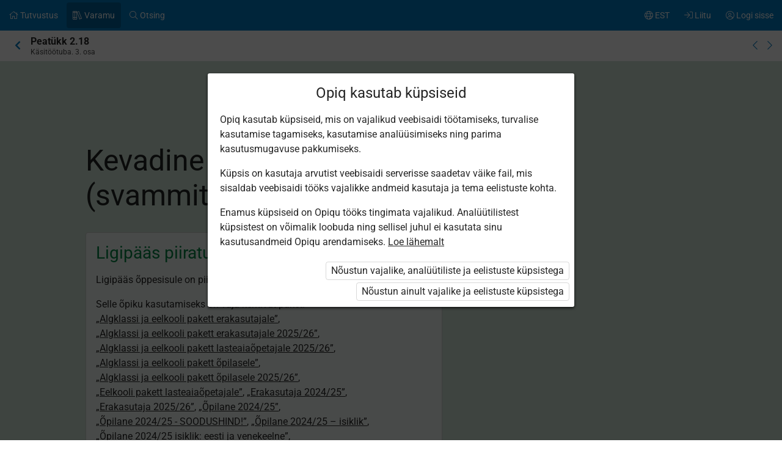

--- FILE ---
content_type: text/html; charset=utf-8
request_url: https://www.opiq.ee/kit/196/chapter/11243
body_size: 11584
content:

<!DOCTYPE html>

<html class=" ocui-page-first-section-padding-top page-system " lang="et" xmlns="http://www.w3.org/1999/xhtml" xml:lang="et">
<head>
    <meta charset="utf-8" />
    <title>Kevadine pilt lillede ja liblikatega (svammitr&#xFC;kk) &#x2013; Opiq</title>
    <meta name="viewport" content="width=device-width, initial-scale=1.0, maximum-scale=1.0, user-scalable=no, user-scalable=0" />
    
    <link href="/Content/maincss.bundle.css?v=1-180-10518-1" rel="stylesheet" media="screen"/>

    
    <link rel="stylesheet" type="text/css" href="https://astrablobs.blob.core.windows.net/kitcontent/642f0e4f-999c-4392-8339-7d02507e0f44/css/4794a8b8-6669-4c29-9281-9d7b37261906.css"/>

    <script src="/Content/corejs.bundle.js?v=1-180-10518-1" type="text/javascript"></script>
    <link rel="shortcut icon" href="/Content/gfx/logos/default/favicon.png">
    <link rel="apple-touch-icon" sizes="196x196" href="/Content/gfx/logos/default/apple-touch-icon.png">
    

        <script type="text/javascript">
!(function (cfg){function e(){cfg.onInit&&cfg.onInit(n)}var x,w,D,t,E,n,C=window,O=document,b=C.location,q="script",I="ingestionendpoint",L="disableExceptionTracking",j="ai.device.";"instrumentationKey"[x="toLowerCase"](),w="crossOrigin",D="POST",t="appInsightsSDK",E=cfg.name||"appInsights",(cfg.name||C[t])&&(C[t]=E),n=C[E]||function(g){var f=!1,m=!1,h={initialize:!0,queue:[],sv:"8",version:2,config:g};function v(e,t){var n={},i="Browser";function a(e){e=""+e;return 1===e.length?"0"+e:e}return n[j+"id"]=i[x](),n[j+"type"]=i,n["ai.operation.name"]=b&&b.pathname||"_unknown_",n["ai.internal.sdkVersion"]="javascript:snippet_"+(h.sv||h.version),{time:(i=new Date).getUTCFullYear()+"-"+a(1+i.getUTCMonth())+"-"+a(i.getUTCDate())+"T"+a(i.getUTCHours())+":"+a(i.getUTCMinutes())+":"+a(i.getUTCSeconds())+"."+(i.getUTCMilliseconds()/1e3).toFixed(3).slice(2,5)+"Z",iKey:e,name:"Microsoft.ApplicationInsights."+e.replace(/-/g,"")+"."+t,sampleRate:100,tags:n,data:{baseData:{ver:2}},ver:undefined,seq:"1",aiDataContract:undefined}}var n,i,t,a,y=-1,T=0,S=["js.monitor.azure.com","js.cdn.applicationinsights.io","js.cdn.monitor.azure.com","js0.cdn.applicationinsights.io","js0.cdn.monitor.azure.com","js2.cdn.applicationinsights.io","js2.cdn.monitor.azure.com","az416426.vo.msecnd.net"],o=g.url||cfg.src,r=function(){return s(o,null)};function s(d,t){if((n=navigator)&&(~(n=(n.userAgent||"").toLowerCase()).indexOf("msie")||~n.indexOf("trident/"))&&~d.indexOf("ai.3")&&(d=d.replace(/(\/)(ai\.3\.)([^\d]*)$/,function(e,t,n){return t+"ai.2"+n})),!1!==cfg.cr)for(var e=0;e<S.length;e++)if(0<d.indexOf(S[e])){y=e;break}var n,i=function(e){var a,t,n,i,o,r,s,c,u,l;h.queue=[],m||(0<=y&&T+1<S.length?(a=(y+T+1)%S.length,p(d.replace(/^(.*\/\/)([\w\.]*)(\/.*)$/,function(e,t,n,i){return t+S[a]+i})),T+=1):(f=m=!0,s=d,!0!==cfg.dle&&(c=(t=function(){var e,t={},n=g.connectionString;if(n)for(var i=n.split(";"),a=0;a<i.length;a++){var o=i[a].split("=");2===o.length&&(t[o[0][x]()]=o[1])}return t[I]||(e=(n=t.endpointsuffix)?t.location:null,t[I]="https://"+(e?e+".":"")+"dc."+(n||"services.visualstudio.com")),t}()).instrumentationkey||g.instrumentationKey||"",t=(t=(t=t[I])&&"/"===t.slice(-1)?t.slice(0,-1):t)?t+"/v2/track":g.endpointUrl,t=g.userOverrideEndpointUrl||t,(n=[]).push((i="SDK LOAD Failure: Failed to load Application Insights SDK script (See stack for details)",o=s,u=t,(l=(r=v(c,"Exception")).data).baseType="ExceptionData",l.baseData.exceptions=[{typeName:"SDKLoadFailed",message:i.replace(/\./g,"-"),hasFullStack:!1,stack:i+"\nSnippet failed to load ["+o+"] -- Telemetry is disabled\nHelp Link: https://go.microsoft.com/fwlink/?linkid=2128109\nHost: "+(b&&b.pathname||"_unknown_")+"\nEndpoint: "+u,parsedStack:[]}],r)),n.push((l=s,i=t,(u=(o=v(c,"Message")).data).baseType="MessageData",(r=u.baseData).message='AI (Internal): 99 message:"'+("SDK LOAD Failure: Failed to load Application Insights SDK script (See stack for details) ("+l+")").replace(/\"/g,"")+'"',r.properties={endpoint:i},o)),s=n,c=t,JSON&&((u=C.fetch)&&!cfg.useXhr?u(c,{method:D,body:JSON.stringify(s),mode:"cors"}):XMLHttpRequest&&((l=new XMLHttpRequest).open(D,c),l.setRequestHeader("Content-type","application/json"),l.send(JSON.stringify(s)))))))},a=function(e,t){m||setTimeout(function(){!t&&h.core||i()},500),f=!1},p=function(e){var n=O.createElement(q),e=(n.src=e,t&&(n.integrity=t),n.setAttribute("data-ai-name",E),cfg[w]);return!e&&""!==e||"undefined"==n[w]||(n[w]=e),n.onload=a,n.onerror=i,n.onreadystatechange=function(e,t){"loaded"!==n.readyState&&"complete"!==n.readyState||a(0,t)},cfg.ld&&cfg.ld<0?O.getElementsByTagName("head")[0].appendChild(n):setTimeout(function(){O.getElementsByTagName(q)[0].parentNode.appendChild(n)},cfg.ld||0),n};p(d)}cfg.sri&&(n=o.match(/^((http[s]?:\/\/.*\/)\w+(\.\d+){1,5})\.(([\w]+\.){0,2}js)$/))&&6===n.length?(d="".concat(n[1],".integrity.json"),i="@".concat(n[4]),l=window.fetch,t=function(e){if(!e.ext||!e.ext[i]||!e.ext[i].file)throw Error("Error Loading JSON response");var t=e.ext[i].integrity||null;s(o=n[2]+e.ext[i].file,t)},l&&!cfg.useXhr?l(d,{method:"GET",mode:"cors"}).then(function(e){return e.json()["catch"](function(){return{}})}).then(t)["catch"](r):XMLHttpRequest&&((a=new XMLHttpRequest).open("GET",d),a.onreadystatechange=function(){if(a.readyState===XMLHttpRequest.DONE)if(200===a.status)try{t(JSON.parse(a.responseText))}catch(e){r()}else r()},a.send())):o&&r();try{h.cookie=O.cookie}catch(k){}function e(e){for(;e.length;)!function(t){h[t]=function(){var e=arguments;f||h.queue.push(function(){h[t].apply(h,e)})}}(e.pop())}var c,u,l="track",d="TrackPage",p="TrackEvent",l=(e([l+"Event",l+"PageView",l+"Exception",l+"Trace",l+"DependencyData",l+"Metric",l+"PageViewPerformance","start"+d,"stop"+d,"start"+p,"stop"+p,"addTelemetryInitializer","setAuthenticatedUserContext","clearAuthenticatedUserContext","flush"]),h.SeverityLevel={Verbose:0,Information:1,Warning:2,Error:3,Critical:4},(g.extensionConfig||{}).ApplicationInsightsAnalytics||{});return!0!==g[L]&&!0!==l[L]&&(e(["_"+(c="onerror")]),u=C[c],C[c]=function(e,t,n,i,a){var o=u&&u(e,t,n,i,a);return!0!==o&&h["_"+c]({message:e,url:t,lineNumber:n,columnNumber:i,error:a,evt:C.event}),o},g.autoExceptionInstrumented=!0),h}(cfg.cfg),(C[E]=n).queue&&0===n.queue.length?(n.queue.push(e),n.trackPageView({})):e();})({
  src: "https://js.monitor.azure.com/scripts/b/ai.3.gbl.min.js",
  // name: "appInsights", // Global SDK Instance name defaults to "appInsights" when not supplied
  // ld: 0, // Defines the load delay (in ms) before attempting to load the sdk. -1 = block page load and add to head. (default) = 0ms load after timeout,
  // useXhr: 1, // Use XHR instead of fetch to report failures (if available),
  // dle: true, // Prevent the SDK from reporting load failure log
  crossOrigin: "anonymous", // When supplied this will add the provided value as the cross origin attribute on the script tag
  // onInit: null, // Once the application insights instance has loaded and initialized this callback function will be called with 1 argument -- the sdk instance (DON'T ADD anything to the sdk.queue -- As they won't get called)
  // sri: false, // Custom optional value to specify whether fetching the snippet from integrity file and do integrity check
  cfg: { // Application Insights Configuration
    connectionString: "InstrumentationKey=7171e934-1adb-458d-aa37-0f99c7e67270;IngestionEndpoint=https://westeurope-3.in.applicationinsights.azure.com/;LiveEndpoint=https://westeurope.livediagnostics.monitor.azure.com/;ApplicationId=ae44db23-2e48-487c-8d34-1c0eddcc5599"
}});
</script>

    
</head>
<body class="js-user-anonymous opiq-hide-uninitialized-media">
    

    
    <input name="__RequestVerificationToken" type="hidden" value="CfDJ8FSE8WZOWoBFoCqNAUvaNRSP7DxkT80J_yEhbAEGoBXrYZC6o2QgYkar_HzTfscp3PI-eGqqlkXcvMMd8Mh_MBA_OH5Pugle4vEzyZd1X_7Iiym4s5A5Acd7iGeBqMBDdiJL-wx2xhs6fcweJlmeOYY" />
    
    <script>
        $(function() {
            window.currencyFormattingInfo = {
                currencySymbol: '€',
                decimalSeparator: ',',
                currencyFormatKey:'CurrencyFormatDefault'
            };

            window.currentCultureFormattingInfo = {
                decimalSeparator: ',',
            };
        });
    </script>
    
    <div id="skip-to-main-content-links">
        
        
<a href="javascript:void(0);"
   id="skip-to-content"
   class="skip-to-main-content-link">
    Liigu p&#xF5;hisisu juurde
</a>

<script>
    $(function() {
        new SkipToMainContentLink({
            elementId: 'skip-to-content',
            elementToFocusId: 'content',
            actionBeforeFocus: ''
        });
    })
</script>
        
<a href="javascript:void(0);"
   id="skip-to-oui-header"
   class="skip-to-main-content-link">
    Peamen&#xFC;&#xFC;
</a>

<script>
    $(function() {
        new SkipToMainContentLink({
            elementId: 'skip-to-oui-header',
            elementToFocusId: 'oui-header',
            actionBeforeFocus: ''
        });
    })
</script>
        
<a href="javascript:void(0);"
   id="skip-to-oui-page-header"
   class="skip-to-main-content-link">
    Kontekstimen&#xFC;&#xFC;
</a>

<script>
    $(function() {
        new SkipToMainContentLink({
            elementId: 'skip-to-oui-page-header',
            elementToFocusId: 'oui-page-header',
            actionBeforeFocus: ''
        });
    })
</script>
        
            
<a href="/Accessibility"
   id="skip-to-Accessibility"
   class="skip-to-main-content-link">
    Ligip&#xE4;&#xE4;setavus
</a>
        
        <script>
            $(function() {
                ElementVisibilityUpdater.startTracking({
                    elementId: 'skip-to-oui-page-header',
                    hiddenIf: () => $('#oui-page-header a:visible').length === 0,
                    updateWhen: [UpdateTrigger.FormatChange]
                });
            })
        </script>
    </div>
    
    <div>
<div id="oui-header" tabindex="0" role="navigation">
    <ul id="oui-main-menu" role="presentation" data-bind="visible: true" style="display: none;">

<li class="oui-main-menu-node  ">
    <a href="/Catalog" >
        <span class="oui-main-menu-icon"><i class="fal fa-home" aria-hidden="true"></i></span>
        <span class="oui-main-menu-label"><span class="oui-main-menu-label-text">Tutvustus</span></span>
    </a>
</li>
<li class="oui-main-menu-node  active">
    <a href="/Search/Kits" >
        <span class="oui-main-menu-icon"><i class="fal fa-books" aria-hidden="true"></i></span>
        <span class="oui-main-menu-label"><span class="oui-main-menu-label-text">Varamu</span></span>
    </a>
</li>
<li class="oui-main-menu-node  ">
    <a href="/Search/Content" >
        <span class="oui-main-menu-icon"><i class="fal fa-search" aria-hidden="true"></i></span>
        <span class="oui-main-menu-label"><span class="oui-main-menu-label-text">Otsing</span></span>
    </a>
</li>
<li class="oui-main-menu-node oui-main-menu-user floatRight ">
    <a href="/Home" >
        <span class="oui-main-menu-icon"><i class="fal fa-user-circle" aria-hidden="true"></i></span>
        <span class="oui-main-menu-label"><span class="oui-main-menu-label-text">Logi sisse</span></span>
    </a>
</li>
<li class="oui-main-menu-node floatRight hide-in-ios-app ">
    <a href="/NewUser" >
        <span class="oui-main-menu-icon"><i class="fal fa-sign-in" aria-hidden="true"></i></span>
        <span class="oui-main-menu-label"><span class="oui-main-menu-label-text">Liitu</span></span>
    </a>
</li>
<li id="subMenu" class="oui-main-menu-node hide-on-tablet floatRight ">
    <a id="js-submenu-toggle" href="javascript:void(0);" aria-label="Kasutaja men&#xFC;&#xFC;, EST" data-bind="click: toggleSubMenu">
        <span class="oui-main-menu-icon">
            <i class="fal fa-globe" aria-hidden="true"></i>
        </span>
        <span class="oui-main-menu-label">
            <span class="oui-main-menu-label-text">
                EST
            </span>
        </span>
    </a>
</li><li id="js-checkout-icon" class="oui-main-menu-node floatRight">
    <a href="/NewUser">
        <span class="oui-main-menu-icon">
            <i class="fal fa-shopping-cart" aria-hidden="true"></i>
        </span>
        <span class="oui-main-menu-label">
            <span class="oui-main-menu-label-text">Tellimus</span>
        </span>
        <span class="oui-main-menu-ticker">1</span>
    </a>
</li>

<script>
 $(function() {
            avita.GlobalEvents.subscribe('clearShoppingCart', () => removeCookieAndHideShoppingCartIcon());
            function removeCookieAndHideShoppingCartIcon() {
                Cookies.remove('checkoutorder');
                $("#js-checkout-icon").hide();
            }            
            
            if (!false && !Cookies.get('checkoutorder')){
                $("#js-checkout-icon").hide();
            }
        })
</script>    </ul>

    <div id="oui-main-menu-submenu-container"
         role="region"
         tabindex="0"
         aria-label="Kasutaja men&#xFC;&#xFC;"
         data-bind="attr: { 'aria-hidden': !subMenuActive(), 'hidden': !subMenuActive() }, css: { visible: subMenuActive }">
        <ul id="oui-main-menu-submenu"
            role="presentation">

<li>
    <a href=/Settings/SetLanguage?language=et&amp;redirectUrl=%2Fkit%2F196%2Fchapter%2F11243 >Eesti keeles</a>
</li>
<li>
    <a href=/Settings/SetLanguage?language=ru&amp;redirectUrl=%2Fkit%2F196%2Fchapter%2F11243 >&#x41D;&#x430; &#x440;&#x443;&#x441;&#x441;&#x43A;&#x43E;&#x43C;</a>
</li>
<li>
    <a href=/Settings/SetLanguage?language=en&amp;redirectUrl=%2Fkit%2F196%2Fchapter%2F11243 >In English</a>
</li>
<li>
    <a href=/Settings/SetLanguage?language=fi&amp;redirectUrl=%2Fkit%2F196%2Fchapter%2F11243 >Suomeksi</a>
</li>
<li>
    <a href=/Settings/SetLanguage?language=uk&amp;redirectUrl=%2Fkit%2F196%2Fchapter%2F11243 >&#x423;&#x43A;&#x440;&#x430;&#x457;&#x43D;&#x441;&#x44C;&#x43A;&#x43E;&#x44E;</a>
</li>        </ul>
        <a href="#"
           class="box-close oui-icon-opacity-transition"
           title="Sulge men&#xFC;&#xFC;"
           aria-label="Sulge men&#xFC;&#xFC;"
           data-bind="click: closeSubMenu">
            ×
        </a>
    </div>
</div>


<form action="/Account/LogOff" id="logoutForm" method="post"><input name="__RequestVerificationToken" type="hidden" value="CfDJ8FSE8WZOWoBFoCqNAUvaNRSP7DxkT80J_yEhbAEGoBXrYZC6o2QgYkar_HzTfscp3PI-eGqqlkXcvMMd8Mh_MBA_OH5Pugle4vEzyZd1X_7Iiym4s5A5Acd7iGeBqMBDdiJL-wx2xhs6fcweJlmeOYY" /></form>
<script>

    var menuOptions = ["Treasury"];

    $(function () {
        var fragmentMenuOptionArray = $('[data-fragment]').map(function () { return [[ $(this).data('fragment'), $(this).data('menuOption') ]] }).get();
        var fragmentMenuOptionObject = _.object(fragmentMenuOptionArray);

        ko.applyBindings(new avita.NavigationMenu(menuOptions, fragmentMenuOptionObject), $('#oui-header')[0]);
    });
</script>
        
        <div id="content" role="main" tabindex="0">

            


<div id="oui-page-header" tabindex="0" role="navigation">

    
    <div id="oui-page-header-fixed-left">
        <div id="oui-page-header-back">     
                    <a href="/Kit/Details/196"
                       title="Hierarhias k&#xF5;rgemale"
                       class="oui-page-header-link ">
                        <i class="fas fa-chevron-left" aria-hidden="true"></i> 
                    </a>
        </div>
    </div>


   
    
<span id="oui-page-header-title" class="oui-page-header-text">
    <span id="oui-page-header-title-generic">
    <span class="sr-only">Praegune asukoht:</span>
    <i data-bind="visible: studyChapterSet" style="display: none" class="fas fa-bookmark text-color-green proto-bookmark-indicator"></i>
        Peat&#xFC;kk 2.18
</span>
    <span id="oui-page-header-title-secondary">
    K&#xE4;sit&#xF6;&#xF6;tuba. 3. osa
</span>
</span>

<div id="oui-page-header-overflow-menu">
    <div class="oui-page-header-graph js-header-graph-content" data-bind="visible: true" style="display: none">
        <!-- ko with: CircleModel -->
        


<div data-bind="attr: { class: 'oui-chapter-task-graph tooltip ' + 'ccc-size-s', 'data-tooltipContent': '#chapter-circle-tooltip-'+ChapterId, 'aria-label': AriaLabel }"
     data-tooltiptype="hover"
     tabindex="0">
    <!-- ko with: ChapterProgress -->
    <svg data-bind="attr: { class: 'oui-circle-chart oui-circle-chart-chapter ccc-v' + ColourCodeSuffix }" viewBox="0 0 35.83098862 35.83098862" xmlns="http://www.w3.org/2000/svg">
        <circle class="oui-ccc-bg" cx="17.91549431" cy="17.91549431" r="15.91549431"></circle>
        <!-- ko if: Score -->
        <circle class="oui-ccc" data-bind="attr:{'stroke-dasharray':Score +',100'}" stroke-linecap="round" cx="17.91549431" cy="17.91549431" r="15.91549431"></circle>
        <!-- /ko -->
    </svg>
    <!-- /ko -->

    <!-- ko with: ChapterTasksProgress -->
    <svg data-bind="attr: { class: 'oui-circle-chart oui-circle-chart-task ccc-v' + ColourCodeSuffix }" viewBox="0 0 51.83098862 51.83098862" xmlns="http://www.w3.org/2000/svg">
        <circle class="oui-ccc-bg" cx="25.91549431" cy="25.91549431" r="15.91549431"></circle>
        <!-- ko if: Score -->
        <circle class="oui-ccc" data-bind="attr:{'stroke-dasharray':Score +',100'}" stroke-linecap="round" cx="25.91549431" cy="25.91549431" r="15.91549431"></circle>
        <!-- /ko -->
    </svg>
    <!-- /ko -->

    <!-- ko if: IsStudied -->
    <svg class="oui-circle-chart ccc-done" viewBox="0 0 51.83098862 51.83098862" xmlns="http://www.w3.org/2000/svg" style="display: none" data-bind="visible:IsStudied">
        <circle cx="26" cy="26" r="11"></circle>
    </svg>
    <!-- /ko -->
</div>

<div style="display: none">
    <table data-bind="attr: { id: 'chapter-circle-tooltip-'+ChapterId } " class="common compact no-margin">
        <tbody>
        <!-- ko if: ChapterTasksProgress -->
        <tr>
            <td colspan="2">
                <b>Opiqus edenemine</b>
            </td>
        </tr>
        <!-- /ko -->
        <tr>
            <td class="width16">
                <div data-bind="attr:{class: 'status-dot v' + ChapterProgress.ColourCodeSuffix}"></div>
            </td>
            <td data-bind="text:ChapterTasksProgress ? 'Peat&#xFC;ki &#xFC;lesanded' : 'Opiqus edenemine'"></td>
            <td class="width16" data-bind="text:ChapterProgress.ScoreText"></td>
        </tr>
        <!-- ko with: ChapterTasksProgress -->
        <tr>
            <td class="width16">
                <div data-bind="attr:{class: 'status-dot v' + ColourCodeSuffix}"></div>
            </td>
            <td>T&#xF6;&#xF6;d</td>
            <td class="width16" data-bind="text:ScoreText"></td>
        </tr>
        <!-- /ko -->
        <!-- ko with: IsStudied -->
        <tr>
            <td class="width16">
                <div class="status-dot v5"></div>
            </td>
            <td colspan="2">Peat&#xFC;kk on l&#xE4;bi t&#xF6;&#xF6;tatud</td>
        </tr>
        <!-- /ko -->
        </tbody>
    </table>
</div>
        <!-- /ko -->
    </div>
    <a href="/kit/196/chapter/11242" class="oui-page-header-link" title="Eelmine peat&#xFC;kk">
        <i class="fal fa-chevron-left"></i>
    </a>
    <a href="/kit/196/chapter/11244" class="oui-page-header-link" title="J&#xE4;rgmine peat&#xFC;kk">
        <i class="fal fa-chevron-right"></i>
    </a>
</div>


</div>





<div class="section kit-4DML5-s3">

    <div class="container">
        <div class="ocui-page-bar">
            <h1>Kevadine pilt lillede ja liblikatega (svammitrükk)</h1>
        </div>

        <div class="block">

            <div class="main">
                <div class="box">
                    <h3>Ligip&#xE4;&#xE4;s piiratud</h3>

                        <p>Ligip&#xE4;&#xE4;s &#xF5;ppesisule on piiratud. Sa ei ole Opiqusse sisse logitud.</p>


                    <p>Selle õpiku kasutamiseks on vaja kehtivat paketi <a href="/Packages/Details?packageKey=PrivateUserPreSchoolPackage" class="system-link">„Algklassi ja eelkooli pakett erakasutajale”</a>, <a href="/Packages/Details?packageKey=PrivateUserPreSchoolPackage2025" class="system-link">„Algklassi ja eelkooli pakett erakasutajale 2025/26”</a>, <a href="/Packages/Details?packageKey=TeacherPreSchoolPackage2025" class="system-link">„Algklassi ja eelkooli pakett lasteaiaõpetajale 2025/26”</a>, <a href="/Packages/Details?packageKey=StudentPreSchoolPackage" class="system-link">„Algklassi ja eelkooli pakett õpilasele”</a>, <a href="/Packages/Details?packageKey=StudentPreSchoolPackage2025" class="system-link">„Algklassi ja eelkooli pakett õpilasele 2025/26”</a>, <a href="/Packages/Details?packageKey=TeacherPreSchoolPackage" class="system-link">„Eelkooli pakett lasteaiaõpetajale”</a>, <a href="/Packages/Details?packageKey=PrivateUserPackage_2024" class="system-link">„Erakasutaja 2024/25”</a>, <a href="/Packages/Details?packageKey=PrivateUserPackage_2025" class="system-link">„Erakasutaja 2025/26”</a>, <a href="/Packages/Details?packageKey=StudentPackage2024ForSchool" class="system-link">„Õpilane 2024/25”</a>, <a href="/Packages/Details?packageKey=StudentPackage2024ForSchoolDiscount" class="system-link">„Õpilane 2024/25 - SOODUSHIND!”</a>, <a href="/Packages/Details?packageKey=StudentPackage2024ForStudent" class="system-link">„Õpilane 2024/25 – isiklik”</a>, <a href="/Packages/Details?packageKey=StudentPackage2024ForStudent_EST_RUS" class="system-link">„Õpilane 2024/25 isiklik: eesti ja venekeelne”</a>, <a href="/Packages/Details?packageKey=StudentPackage2024ForSchool_EST_RUS" class="system-link">„Õpilane 2024/25: eesti ja venekeelne”</a>, <a href="/Packages/Details?packageKey=StudentPackage2025ForSchool" class="system-link">„Õpilane 2025/26”</a>, <a href="/Packages/Details?packageKey=StudentPackage2025ForStudent" class="system-link">„Õpilane 2025/26 – isiklik”</a>, <a href="/Packages/Details?packageKey=StudentPackage2025ForSchool41" class="system-link">„Õpilane 2025/26 SOODUSHIND”</a>, <a href="/Packages/Details?packageKey=StudentPackage2025EstRusForSchool" class="system-link">„Õpilane 2025/26: eesti ja venekeelne”</a>, <a href="/Packages/Details?packageKey=StudentPackage2025EstRusForStudent" class="system-link">„Õpilane 2025/26: eesti- ja venekeelne - isiklik”</a> või <a href="/Packages/Details?packageKey=StudentPackage2025EstRusForSchool43" class="system-link">„Õpilane 2025/26: eesti- ja venekeelne - SOODUSHIND!”</a> litsentsi. Paketiga tutvumiseks ja litsentsi tellimiseks kliki paketi linki.</p>

                        <p>Kui sul on kehtiv litsents, logi peat&#xFC;ki n&#xE4;gemiseks sisse.</p>
                        <div class="buttons">
                            <button class="green" onclick="window.location = '/Account/Login?returnUrl=https%3A%2F%2Fwww.opiq.ee%2Fkit%2F196%2Fchapter%2F11243'">Logi sisse</button>
                            <button onclick="window.location = '/Catalog'">Opiqu tutvustus</button>
                        </div>
                </div>
            </div>

            <div class="main">
                <h3>Peat&#xFC;ki alateemad:</h3>
                <ol class="list">
                        <li>Kevadine pilt lillede ja liblikatega (svammitrükk)</li>
                </ol>
            </div>

            <div class="main">
                <p>Selle õpiku kasutamiseks on vaja kehtivat paketi <a href="/Packages/Details?packageKey=PrivateUserPreSchoolPackage" class="system-link">„Algklassi ja eelkooli pakett erakasutajale”</a>, <a href="/Packages/Details?packageKey=PrivateUserPreSchoolPackage2025" class="system-link">„Algklassi ja eelkooli pakett erakasutajale 2025/26”</a>, <a href="/Packages/Details?packageKey=TeacherPreSchoolPackage2025" class="system-link">„Algklassi ja eelkooli pakett lasteaiaõpetajale 2025/26”</a>, <a href="/Packages/Details?packageKey=StudentPreSchoolPackage" class="system-link">„Algklassi ja eelkooli pakett õpilasele”</a>, <a href="/Packages/Details?packageKey=StudentPreSchoolPackage2025" class="system-link">„Algklassi ja eelkooli pakett õpilasele 2025/26”</a>, <a href="/Packages/Details?packageKey=TeacherPreSchoolPackage" class="system-link">„Eelkooli pakett lasteaiaõpetajale”</a>, <a href="/Packages/Details?packageKey=PrivateUserPackage_2024" class="system-link">„Erakasutaja 2024/25”</a>, <a href="/Packages/Details?packageKey=PrivateUserPackage_2025" class="system-link">„Erakasutaja 2025/26”</a>, <a href="/Packages/Details?packageKey=StudentPackage2024ForSchool" class="system-link">„Õpilane 2024/25”</a>, <a href="/Packages/Details?packageKey=StudentPackage2024ForSchoolDiscount" class="system-link">„Õpilane 2024/25 - SOODUSHIND!”</a>, <a href="/Packages/Details?packageKey=StudentPackage2024ForStudent" class="system-link">„Õpilane 2024/25 – isiklik”</a>, <a href="/Packages/Details?packageKey=StudentPackage2024ForStudent_EST_RUS" class="system-link">„Õpilane 2024/25 isiklik: eesti ja venekeelne”</a>, <a href="/Packages/Details?packageKey=StudentPackage2024ForSchool_EST_RUS" class="system-link">„Õpilane 2024/25: eesti ja venekeelne”</a>, <a href="/Packages/Details?packageKey=StudentPackage2025ForSchool" class="system-link">„Õpilane 2025/26”</a>, <a href="/Packages/Details?packageKey=StudentPackage2025ForStudent" class="system-link">„Õpilane 2025/26 – isiklik”</a>, <a href="/Packages/Details?packageKey=StudentPackage2025ForSchool41" class="system-link">„Õpilane 2025/26 SOODUSHIND”</a>, <a href="/Packages/Details?packageKey=StudentPackage2025EstRusForSchool" class="system-link">„Õpilane 2025/26: eesti ja venekeelne”</a>, <a href="/Packages/Details?packageKey=StudentPackage2025EstRusForStudent" class="system-link">„Õpilane 2025/26: eesti- ja venekeelne - isiklik”</a> või <a href="/Packages/Details?packageKey=StudentPackage2025EstRusForSchool43" class="system-link">„Õpilane 2025/26: eesti- ja venekeelne - SOODUSHIND!”</a> litsentsi. Paketiga tutvumiseks ja litsentsi tellimiseks kliki paketi linki.</p>
                    <p>Kui sul on kehtiv litsents, <a class="system-link" href="/Account/Login?returnUrl=https%3A%2F%2Fwww.opiq.ee%2Fkit%2F196%2Fchapter%2F11243">logi peatüki nägemiseks sisse</a>.</p>
            </div>
        </div>
    </div>
</div>




<div id="opiq-footer" class="section visible">
    <div class="container">
        <div class="block">
            <div class="wide">
                <div class="cols-4-2">
                    <div class="col">
                        <div id="opiq-footer-logo" class="margin-bottom-16">
                            <img src="/Content/gfx/logos/default/opiq-logo-white.svg" class="footer-dark" alt="">
                            <img src="/Content/gfx/logos/default/opiq-logo-blue.png" class="footer-light" alt="">
                        </div>
                        <ul>
                            <li>Teenust osutab Star Cloud O&#xDC;</li>
                        </ul>
                        <ul id="footer-contacts">
                            <li>Pikk 68, 10133 Tallinn, Eesti</li>
                            <li>+372 5323 7793 (E–R 9–17)</li>
<li><a href="mailto:info@starcloud.ee">info@starcloud.ee</a></li>
                        </ul>
                    </div>
                    <div class="col">
                        <div class="footer-title">Opiqust</div>
                        <ul>
                            <li><a href="/Catalog">Teenuse tutvustus</a></li>
                            <li><a href="/Search/Kits">Varamu</a></li>
                            <li><a href="/Packages">Paketid</a></li>
                            <li><a href="/Faq">Kasutusjuhendid</a></li>
                                <li><a href="/Accessibility">Ligip&#xE4;&#xE4;setavus</a></li>
                        </ul>

                        <ul>
                            <li><a href="/Eula">Kasutustingimused</a></li>
                            <li><a href="/Privacy">Privaatsusteade</a></li>
                            <li><a href="/Cookies">K&#xFC;psiste kasutamine</a></li>
                                <li><a href="/OrderingTerms">Tellimistingimused</a></li>
                        </ul>

                            <ul class="hide-in-ios-app">
                                <li>
                                    <a href="/NewUser">Liitu Opiquga</a>
                                </li>
                            </ul>
                    </div>
                        <div class="col">
                            <div class="footer-title">Keel</div>
                            <ul>
                                     <li><a href="/Settings/SetLanguage?language=et&amp;redirectUrl=%2Fkit%2F196%2Fchapter%2F11243">Eesti keeles</a></li>
                                     <li><a href="/Settings/SetLanguage?language=ru&amp;redirectUrl=%2Fkit%2F196%2Fchapter%2F11243">&#x41D;&#x430; &#x440;&#x443;&#x441;&#x441;&#x43A;&#x43E;&#x43C;</a></li>
                                     <li><a href="/Settings/SetLanguage?language=en&amp;redirectUrl=%2Fkit%2F196%2Fchapter%2F11243">In English</a></li>
                                     <li><a href="/Settings/SetLanguage?language=fi&amp;redirectUrl=%2Fkit%2F196%2Fchapter%2F11243">Suomeksi</a></li>
                                     <li><a href="/Settings/SetLanguage?language=uk&amp;redirectUrl=%2Fkit%2F196%2Fchapter%2F11243">&#x423;&#x43A;&#x440;&#x430;&#x457;&#x43D;&#x441;&#x44C;&#x43A;&#x43E;&#x44E;</a></li>
                            </ul>
                        </div>
                    <div class="col">
                            <div class="footer-title">Sotsiaalmeedia</div>
                            <ul>
                                <li><a href="https://www.facebook.com/opiqsoftware/">Facebook</a></li>
                                <li><a href="https://www.instagram.com/opiqsoftware/">Instagram</a></li>
                                <li><a href="https://www.youtube.com/channel/UCV8-8z8LOpAljwAstHUOU0A/featured">YouTube</a></li>
                            </ul>
                    </div>
                </div>
            </div>
        </div>
    </div>
</div>        </div>
        
        



    </div>

    <div id="modals">
        <div id="modalAjaxDialog"></div>
        

        
<div id="modalConfirmation" class="modal" tabindex="0">
    <div class="head">
        <div class="title">
            <h4 data-bind="text:heading?.length > 0  ? heading : 'Kinnita soov'"></h4>
        </div>
        <div class="closeModal">
            <a data-bind="click: noClick">×</a>
        </div>
    </div>
    <div class="body">
        <!-- ko foreach: boxTips -->
            <!-- ko if: $root.displayBoxTipsAsHtml -->
            <div class="box tip" data-bind="html: $data"></div>
            <!-- /ko -->
            <!-- ko if: !$root.displayBoxTipsAsHtml -->
            <div class="box tip" data-bind="text: $data"></div>
            <!-- /ko -->
        <!-- /ko -->
        <!-- ko foreach: messages -->
        <p data-bind="text: $data"></p>
        <!-- /ko -->
    </div>
    <div class="actions">
        <button data-bind="text:yesButtonText?.length > 0  ? yesButtonText : 'Jah', click: yesClick, class:yesButtonCssClass"></button>
        <button data-bind="click: noClick">Katkesta</button>
    </div>
</div>

    <div id="opiqCookieConsentModal" class="modal">
    <div class="head">
        <div class="title">
            <h4>Opiq kasutab k&#xFC;psiseid</h4>
        </div>
        <!-- ko if: shouldShowCloseModalButton -->
            <div class="closeModal"><a data-bind="click:close">×</a></div>
        <!-- /ko -->

    </div>
    <div class="body">
        
      <p>Opiq kasutab küpsiseid, mis on vajalikud veebisaidi töötamiseks, turvalise kasutamise tagamiseks, kasutamise analüüsimiseks ning parima kasutusmugavuse pakkumiseks.</p>
      <p>Küpsis on kasutaja arvutist veebisaidi serverisse saadetav väike fail, mis sisaldab veebisaidi tööks vajalikke andmeid kasutaja ja tema eelistuste kohta.</p>
      <p>Enamus küpsiseid on Opiqu tööks tingimata vajalikud. Analüütilistest küpsistest on võimalik loobuda ning sellisel juhul ei kasutata sinu kasutusandmeid Opiqu arendamiseks. <a class="system-link" href="/Cookies">Loe lähemalt</a></p>
    
   </div>
    <div class="actions">
        <button data-bind="click:onAgreeAll">N&#xF5;ustun vajalike, anal&#xFC;&#xFC;tiliste ja eelistuste k&#xFC;psistega</button>
        <button data-bind="click:onAgreeEssential" >N&#xF5;ustun ainult vajalike ja eelistuste k&#xFC;psistega</button>
    </div>
</div>

    <script>
        $(function() {
                avita.CookieConsentModal.showIfCookieMissing();
            });
    </script>

    
</div>
<div id="loading"><div>Palun oota</div></div>
<script src="/Content/localization.et.js?v=1-180-10518-1" type="text/javascript"></script>


<script src="/Content/jsbundle.bundle.js?v=1-180-10518-1" type="text/javascript"></script>

    
    <script id="userActivityLocationData" type="application/json">
            {"kitId":196,"chapterId":11243}
    </script>
    <script>
        $(function() {
            var logger = new OPIQ.ActivityLogger('/ActivityTracking/Track',{locationData : JSON.parse(document.getElementById('userActivityLocationData').textContent)});
            avita.GlobalEvents.subscribe('UserActivity', function(type, channel, params) {
                logger.log(params);
            });
        });
    </script>

    <script>
        avita.AvitaSheaf.applyGlobalHandlers('/Session/UserLoggedOut');
    </script>
    
    <script>
        $(function() {
            var $background = $('.background');
            $background.backstretch({
                src: $background.data('src'),
                srcset: $background.data('srcset')
            });
        })
    </script>

    <script>
        $(function() {
            window.app = new avita.AvitaSheaf();
        });
    </script>

    
    <input id="AjaxActiveUser" type="hidden" value="AnonymousUser" />

</body>

</html>


--- FILE ---
content_type: text/css
request_url: https://astrablobs.blob.core.windows.net/kitcontent/642f0e4f-999c-4392-8339-7d02507e0f44/css/4794a8b8-6669-4c29-9281-9d7b37261906.css
body_size: 689
content:
.block h2, .block h3, .block h4, .block h6 {!important; color: #008645;}
.block h5 {!important; color: #e22f83;}


.kit-4DML5-i1, {}
.kit-4DML5-i1 {color: #008a91;}


.kit-4DML5-k1, .kit-4DML5-k2  {padding: 16px; border-radius: 4px; margin-bottom: 16px; clear: left; overflow: auto;}
.kit149-küsimused {padding: 16px; margin-bottom: 12px; border-radius: 7px; overflow: auto;}
.kit-4DML5-küsimused {background-color: #dcecb9;}
.kit-4DML5-k2 {background-color: #fffdbd;}


.kit-4DML5-s1, .kit-4DML5-s2, .kit-4DML5-s3, .kit-4DML5-s4, .kit-4DML5-s5 {}
.kit-4DML5-s1 {background-color: #000; color: white;}
.kit-4DML5-s2 {background-color: #ddeded;}
.kit-4DML5-s3 {background-color: #d2e5d7;}